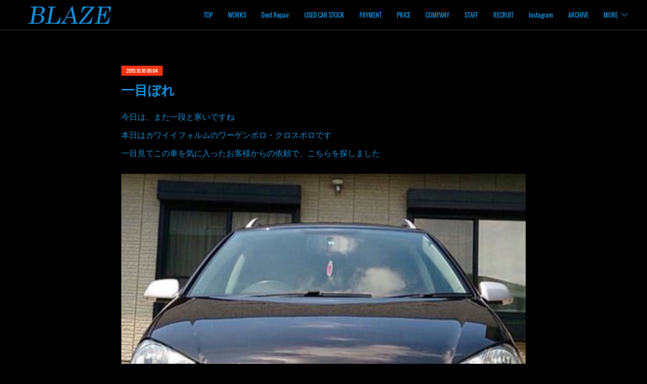

--- FILE ---
content_type: text/html; charset=utf-8
request_url: https://www.blaze-cars.com/posts/3283973
body_size: 10499
content:
<!doctype html>

            <html lang="ja" data-reactroot=""><head><meta charSet="UTF-8"/><meta http-equiv="X-UA-Compatible" content="IE=edge"/><meta name="viewport" content="width=device-width,user-scalable=no,initial-scale=1.0,minimum-scale=1.0,maximum-scale=1.0"/><title data-react-helmet="true">一目ぼれ | 高崎で輸入車修理　中古車売買　コーディングならBLAZE（ブレイズ）へ│BLAZE Total Car Support &amp; Modify in Takasaki Gunma</title><link data-react-helmet="true" rel="canonical" href="https://www.blaze-cars.com/posts/3283973/"/><meta name="description" content="今日は、また一段と寒いですね本日はカワイイフォルムのワーゲンポロ・クロスポロです一目見てこの車を気に入ったお客様からの依頼で、こちらを探しました"/><meta name="google-site-verification" content="OA4abLMMd-kWvbUbo_vpoeOQnDy8c1Y96alnXUOYCvA"/><meta property="fb:app_id" content="522776621188656"/><meta property="og:url" content="https://www.blaze-cars.com/posts/3283973"/><meta property="og:type" content="article"/><meta property="og:title" content="一目ぼれ"/><meta property="og:description" content="今日は、また一段と寒いですね本日はカワイイフォルムのワーゲンポロ・クロスポロです一目見てこの車を気に入ったお客様からの依頼で、こちらを探しました"/><meta property="og:image" content="https://cdn.amebaowndme.com/madrid-prd/madrid-web/images/sites/346621/599d42ffd30c4c055eff6939d527586c_bda386d808afbdff1a75b0c49570e7bd.jpg"/><meta property="og:site_name" content="高崎で輸入車修理　中古車売買　コーディングならBLAZE（ブレイズ）へ│BLAZE Total Car Support &amp; Modify in Takasaki Gunma"/><meta property="og:locale" content="ja_JP"/><meta name="twitter:card" content="summary_large_image"/><meta name="twitter:site" content="@amebaownd"/><meta name="twitter:title" content="一目ぼれ | 高崎で輸入車修理　中古車売買　コーディングならBLAZE（ブレイズ）へ│BLAZE Total Car Support &amp; Modify in Takasaki Gunma"/><meta name="twitter:description" content="今日は、また一段と寒いですね本日はカワイイフォルムのワーゲンポロ・クロスポロです一目見てこの車を気に入ったお客様からの依頼で、こちらを探しました"/><meta name="twitter:image" content="https://cdn.amebaowndme.com/madrid-prd/madrid-web/images/sites/346621/599d42ffd30c4c055eff6939d527586c_bda386d808afbdff1a75b0c49570e7bd.jpg"/><meta name="twitter:app:id:iphone" content="911640835"/><meta name="twitter:app:url:iphone" content="amebaownd://public/sites/346621/posts/3283973"/><meta name="twitter:app:id:googleplay" content="jp.co.cyberagent.madrid"/><meta name="twitter:app:url:googleplay" content="amebaownd://public/sites/346621/posts/3283973"/><meta name="twitter:app:country" content="US"/><link rel="amphtml" href="https://amp.amebaownd.com/posts/3283973"/><link rel="alternate" type="application/rss+xml" title="高崎で輸入車修理　中古車売買　コーディングならBLAZE（ブレイズ）へ│BLAZE Total Car Support &amp; Modify in Takasaki Gunma" href="https://www.blaze-cars.com/rss.xml"/><link rel="alternate" type="application/atom+xml" title="高崎で輸入車修理　中古車売買　コーディングならBLAZE（ブレイズ）へ│BLAZE Total Car Support &amp; Modify in Takasaki Gunma" href="https://www.blaze-cars.com/atom.xml"/><link rel="sitemap" type="application/xml" title="Sitemap" href="/sitemap.xml"/><link href="https://static.amebaowndme.com/madrid-frontend/css/user.min-a66be375c.css" rel="stylesheet" type="text/css"/><link href="https://static.amebaowndme.com/madrid-frontend/css/natalie/index.min-a66be375c.css" rel="stylesheet" type="text/css"/><link rel="icon" href="https://static.amebaowndme.com/madrid-frontend/images/app/common/favicon.ico"/><style id="site-colors" charSet="UTF-8">.u-nav-clr {
  color: #148fdb;
}
.u-nav-bdr-clr {
  border-color: #148fdb;
}
.u-nav-bg-clr {
  background-color: #000000;
}
.u-nav-bg-bdr-clr {
  border-color: #000000;
}
.u-site-clr {
  color: ;
}
.u-base-bg-clr {
  background-color: #000000;
}
.u-btn-clr {
  color: #148fdb;
}
.u-btn-clr:hover,
.u-btn-clr--active {
  color: rgba(20,143,219, 0.7);
}
.u-btn-clr--disabled,
.u-btn-clr:disabled {
  color: rgba(20,143,219, 0.5);
}
.u-btn-bdr-clr {
  border-color: #ffffff;
}
.u-btn-bdr-clr:hover,
.u-btn-bdr-clr--active {
  border-color: rgba(255,255,255, 0.7);
}
.u-btn-bdr-clr--disabled,
.u-btn-bdr-clr:disabled {
  border-color: rgba(255,255,255, 0.5);
}
.u-btn-bg-clr {
  background-color: #ffffff;
}
.u-btn-bg-clr:hover,
.u-btn-bg-clr--active {
  background-color: rgba(255,255,255, 0.7);
}
.u-btn-bg-clr--disabled,
.u-btn-bg-clr:disabled {
  background-color: rgba(255,255,255, 0.5);
}
.u-txt-clr {
  color: #148fdb;
}
.u-txt-clr--lv1 {
  color: rgba(20,143,219, 0.7);
}
.u-txt-clr--lv2 {
  color: rgba(20,143,219, 0.5);
}
.u-txt-clr--lv3 {
  color: rgba(20,143,219, 0.3);
}
.u-txt-bg-clr {
  background-color: #020e15;
}
.u-lnk-clr,
.u-clr-area a {
  color: #148fdb;
}
.u-lnk-clr:visited,
.u-clr-area a:visited {
  color: rgba(20,143,219, 0.7);
}
.u-lnk-clr:hover,
.u-clr-area a:hover {
  color: rgba(20,143,219, 0.5);
}
.u-ttl-blk-clr {
  color: #ffffff;
}
.u-ttl-blk-bdr-clr {
  border-color: #ffffff;
}
.u-ttl-blk-bdr-clr--lv1 {
  border-color: #333333;
}
.u-bdr-clr {
  border-color: #444444;
}
.u-acnt-bdr-clr {
  border-color: #f03211;
}
.u-acnt-bg-clr {
  background-color: #f03211;
}
body {
  background-color: #000000;
}
blockquote {
  color: rgba(20,143,219, 0.7);
  border-left-color: #444444;
};</style><style id="user-css" charSet="UTF-8">/**
 * @media all
 * 全体に適用したいCSSを記述してください。
 */
/*
.btn__item {
  border-radius: 24px;
}
*/
.backgrond-image {
height :50%;
};</style><style media="screen and (max-width: 800px)" id="user-sp-css" charSet="UTF-8">/**
 * @media (max-width: 800px)
 * 画面幅が800px以下のスマートフォン、タブレット用のCSSを記述してください。
 */
/*
.btn__item {
  border-radius: 24px;
}
*/;</style><script>
              (function(i,s,o,g,r,a,m){i['GoogleAnalyticsObject']=r;i[r]=i[r]||function(){
              (i[r].q=i[r].q||[]).push(arguments)},i[r].l=1*new Date();a=s.createElement(o),
              m=s.getElementsByTagName(o)[0];a.async=1;a.src=g;m.parentNode.insertBefore(a,m)
              })(window,document,'script','//www.google-analytics.com/analytics.js','ga');
            </script></head><body id="mdrd-a66be375c" class="u-txt-clr u-base-bg-clr theme-natalie plan-premium hide-owndbar "><noscript><iframe src="//www.googletagmanager.com/ns.html?id=GTM-PXK9MM" height="0" width="0" style="display:none;visibility:hidden"></iframe></noscript><script>
            (function(w,d,s,l,i){w[l]=w[l]||[];w[l].push({'gtm.start':
            new Date().getTime(),event:'gtm.js'});var f=d.getElementsByTagName(s)[0],
            j=d.createElement(s),dl=l!='dataLayer'?'&l='+l:'';j.async=true;j.src=
            '//www.googletagmanager.com/gtm.js?id='+i+dl;f.parentNode.insertBefore(j,f);
            })(window,document, 'script', 'dataLayer', 'GTM-PXK9MM');
            </script><div id="content"><div class="page u-nav-bg-clr " data-reactroot=""><div class="page__outer"><div class="page__inner u-base-bg-clr"><header class="page__header header u-nav-bg-clr u-bdr-clr"><div class="header__inner"><div class="site-logo"><div><img alt=""/></div></div><nav role="navigation" class="header__nav global-nav u-font js-nav-overflow-criterion is-invisible"><ul class="global-nav__list "><li class="global-nav__item u-nav-bdr-clr js-nav-item "><a target="" class="u-nav-clr u-nav-bdr-clr u-font" href="/">TOP</a></li><li class="global-nav__item u-nav-bdr-clr js-nav-item "><a target="" class="u-nav-clr u-nav-bdr-clr u-font" href="/pages/1243954/page_201603171850">WORKS</a></li><li class="global-nav__item u-nav-bdr-clr js-nav-item "><a target="" class="u-nav-clr u-nav-bdr-clr u-font" href="/pages/7107989/blog">Dent Repair</a></li><li class="global-nav__item u-nav-bdr-clr js-nav-item "><a href="http://www.goo-net.com/usedcar_shop/0403379/stock.html" target="_blank" class="u-nav-clr u-nav-bdr-clr u-font">USED CAR STOCK</a></li><li class="global-nav__item u-nav-bdr-clr js-nav-item "><a target="" class="u-nav-clr u-nav-bdr-clr u-font" href="/pages/2626136/page_201902201107">PAYMENT</a></li><li class="global-nav__item u-nav-bdr-clr js-nav-item "><a target="" class="u-nav-clr u-nav-bdr-clr u-font" href="/pages/2861219/page_201905111354">PRICE</a></li><li class="global-nav__item u-nav-bdr-clr js-nav-item "><a target="" class="u-nav-clr u-nav-bdr-clr u-font" href="/pages/1263882/page_201709111830">COMPANY</a></li><li class="global-nav__item u-nav-bdr-clr js-nav-item "><a target="" class="u-nav-clr u-nav-bdr-clr u-font" href="/pages/1266992/page_201709121759">STAFF</a></li><li class="global-nav__item u-nav-bdr-clr js-nav-item "><a target="" class="u-nav-clr u-nav-bdr-clr u-font" href="/pages/2564865/page_201901311513">RECRUIT</a></li><li class="global-nav__item u-nav-bdr-clr js-nav-item "><a href="https://www.instagram.com/blaze.cars_i/" target="_blank" class="u-nav-clr u-nav-bdr-clr u-font">Instagram</a></li><li class="global-nav__item u-nav-bdr-clr js-nav-item "><a target="" class="u-nav-clr u-nav-bdr-clr u-font" href="/pages/1528843/page_201712301255">ARCHIVE</a></li><li class="global-nav__item u-nav-bdr-clr js-nav-item "><a href="https://www.goo-net.com/pit/shop/0403379/blog" target="" class="u-nav-clr u-nav-bdr-clr u-font">Goo Pit</a></li><li class="global-nav__item u-nav-bdr-clr js-nav-item "><a target="" class="u-nav-clr u-nav-bdr-clr u-font" href="/pages/1528869/page_201712301305">KNOWLEDGE</a></li><li class="global-nav__item u-nav-bdr-clr js-nav-item "><a target="" class="u-nav-clr u-nav-bdr-clr u-font" href="/pages/2572964/page_201902031434">BRANCH</a></li><li class="global-nav__item u-nav-bdr-clr js-nav-item "><a target="" class="u-nav-clr u-nav-bdr-clr u-font" href="/pages/6006072/page_202205032137">PICTURES</a></li><li class="global-nav__item u-nav-bdr-clr js-nav-item "><a target="" class="u-nav-clr u-nav-bdr-clr u-font" href="/pages/8683836/page_202501291423">ご来店頂くお客様へ</a></li></ul></nav><div class="header__icon header-icon"><span class="header-icon__item u-nav-bdr-clr"></span><span class="header-icon__item u-nav-bdr-clr"></span></div></div></header><div><div role="main" class="page__main-outer"><div class="page__main page__main--blog-detail u-base-bg-clr"><div class="section"><div class="blog-article-outer"><article class="blog-article"><div class="blog-article__inner"><div class="blog-article__header"><div class="blog-article__date u-acnt-bg-clr u-font"><time class="" dateTime="2015-10-16T06:04:37Z">2015.10.16 06:04</time></div></div><div class="blog-article__content"><div class="blog-article__title blog-title"><h1 class="blog-title__text u-txt-clr">一目ぼれ</h1></div><div class="blog-article__body blog-body blog-body--show-title"><div class="blog-body__item"><div class="blog-body__text u-txt-clr u-clr-area" data-block-type="text"><div>今日は、また一段と寒いですね</div><div>本日はカワイイフォルムのワーゲンポロ・クロスポロです</div><div>一目見てこの車を気に入ったお客様からの依頼で、こちらを探しました</div></div></div><div class="blog-body__item"><div class="img img__item--"><div><img alt=""/></div></div></div><div class="blog-body__item"><div class="img img__item--"><div><img alt=""/></div></div></div><div class="blog-body__item"><div class="img img__item--"><div><img alt=""/></div></div></div><div class="blog-body__item"><div class="img img__item--"><div><img alt=""/></div></div></div><div class="blog-body__item"><div class="blog-body__text u-txt-clr u-clr-area" data-block-type="text"><div><br></div><div>同じコンパクトなワーゲンポロですが、見た目がかわいいですね</div><div>お客様から写真が送られてきて</div><div>弊社で探し、乗りかえをしていただきました</div><div>お客様のご要望には、できる限り対応させていただきます</div></div></div></div></div><div class="blog-article__footer"><div class="bloginfo"><div class="bloginfo__category bloginfo-category"><ul class="bloginfo-category__list bloginfo-category-list"><li class="bloginfo-category-list__item"><a class="u-txt-clr u-txt-clr--lv2" href="/posts/categories/3602230">車両販売<!-- -->(<!-- -->659<!-- -->)</a></li></ul></div></div><div class="reblog-btn-outer"><div class="reblog-btn-body"><button class="reblog-btn"><span class="reblog-btn__inner"><span class="icon icon--reblog2"></span></span></button></div></div></div></div><div class="complementary-outer complementary-outer--slot2"><div class="complementary complementary--shareButton "><div class="block-type--shareButton"><div class="share share--circle share--circle-5"><button class="share__btn--facebook share__btn share__btn--circle"><span aria-hidden="true" class="icon--facebook icon"></span></button><button class="share__btn--twitter share__btn share__btn--circle"><span aria-hidden="true" class="icon--twitter icon"></span></button><button class="share__btn--hatenabookmark share__btn share__btn--circle"><span aria-hidden="true" class="icon--hatenabookmark icon"></span></button><button class="share__btn--pocket share__btn share__btn--circle"><span aria-hidden="true" class="icon--pocket icon"></span></button><button class="share__btn--googleplus share__btn share__btn--circle"><span aria-hidden="true" class="icon--googleplus icon"></span></button></div></div></div><div class="complementary complementary--siteFollow "><div class="block-type--siteFollow"><div class="site-follow u-bdr-clr"><div class="site-follow__img"><div><img alt=""/></div></div><div class="site-follow__body"><p class="site-follow__title u-txt-clr"><span class="site-follow__title-inner ">高崎で輸入車修理　中古車売買　コーディングならBLAZE（ブレイズ）へ│BLAZE Total Car Support &amp; Modify in Takasaki Gunma</span></p><p class="site-follow__text u-txt-clr u-txt-clr--lv1">お客様のご依頼に応えるため”閃光”のように駆けつけたい

「閃光」＝　ＢＬＡＺＥ（ブレイズ）という会社名に込められた意味は燃えさかる炎や強い光の意味になります。
私達ブレイズは、車業界の常識を覆す、高次元でのスピード感と熱い情熱でお客様のご依頼をかなえます。
We rush to you like a &quot;BLAZE&quot; to solve your problems...</p><div class="site-follow__btn-outer"><button class="site-follow__btn site-follow__btn--yet"><div class="site-follow__btn-text"><span aria-hidden="true" class="site-follow__icon icon icon--plus"></span>フォロー</div></button></div></div></div></div></div><div class="complementary complementary--relatedPosts "><div class="block-type--relatedPosts"></div></div><div class="complementary complementary--postPrevNext "><div class="block-type--postPrevNext"><div class="pager pager--type1"><ul class="pager__list"><li class="pager__item pager__item--prev pager__item--bg"><a class="pager__item-inner " style="background-image:url(https://cdn.amebaowndme.com/madrid-prd/madrid-web/images/sites/346621/168846c660b9046d7029a66cc7447927_a13c7bb85ba8805f18bdb9187b305aa9.jpg?width=400)" href="/posts/3283972"><time class="pager__date " dateTime="2015-10-21T06:43:51Z">2015.10.21 06:43</time><div><span class="pager__description ">ご成約ありがとうございます</span></div><span aria-hidden="true" class="pager__icon icon icon--disclosure-l4 "></span></a></li><li class="pager__item pager__item--next pager__item--bg"><a class="pager__item-inner " style="background-image:url(https://cdn.amebaowndme.com/madrid-prd/madrid-web/images/sites/346621/e145246f8aea5a9d0f18515dd7bcb749_a9cfb1514a86adb167ebdb7fe330661d.jpg?width=400)" href="/posts/3283974"><time class="pager__date " dateTime="2015-10-15T07:07:20Z">2015.10.15 07:07</time><div><span class="pager__description ">久しぶりの更新です</span></div><span aria-hidden="true" class="pager__icon icon icon--disclosure-r4 "></span></a></li></ul></div></div></div></div><div class="blog-article__comment"><div class="comment-list js-comment-list" style="display:none"><div><p class="comment-count u-txt-clr u-txt-clr--lv2"><span>0</span>コメント</p><ul><li class="comment-list__item comment-item js-comment-form"><div class="comment-item__body"><form class="comment-item__form u-bdr-clr "><div class="comment-item__form-head"><textarea type="text" id="post-comment" maxLength="1100" placeholder="コメントする..." class="comment-item__input"></textarea></div><div class="comment-item__form-foot"><p class="comment-item__count-outer"><span class="comment-item__count ">1000</span> / 1000</p><button type="submit" disabled="" class="comment-item__submit">投稿</button></div></form></div></li></ul></div></div></div><div class="pswp" tabindex="-1" role="dialog" aria-hidden="true"><div class="pswp__bg"></div><div class="pswp__scroll-wrap"><div class="pswp__container"><div class="pswp__item"></div><div class="pswp__item"></div><div class="pswp__item"></div></div><div class="pswp__ui pswp__ui--hidden"><div class="pswp__top-bar"><div class="pswp__counter"></div><button class="pswp__button pswp__button--close" title="Close (Esc)"></button><button class="pswp__button pswp__button--share" title="Share"></button><button class="pswp__button pswp__button--fs" title="Toggle fullscreen"></button><button class="pswp__button pswp__button--zoom" title="Zoom in/out"></button><div class="pswp__preloader"><div class="pswp__preloader__icn"><div class="pswp__preloader__cut"><div class="pswp__preloader__donut"></div></div></div></div></div><div class="pswp__share-modal pswp__share-modal--hidden pswp__single-tap"><div class="pswp__share-tooltip"></div></div><div class="pswp__button pswp__button--close pswp__close"><span class="pswp__close__item pswp__close"></span><span class="pswp__close__item pswp__close"></span></div><div class="pswp__bottom-bar"><button class="pswp__button pswp__button--arrow--left js-lightbox-arrow" title="Previous (arrow left)"></button><button class="pswp__button pswp__button--arrow--right js-lightbox-arrow" title="Next (arrow right)"></button></div><div class=""><div class="pswp__caption"><div class="pswp__caption"></div><div class="pswp__caption__link"><a class="js-link"></a></div></div></div></div></div></div></article></div></div></div></div></div><footer role="contentinfo" class="page__footer footer" style="opacity:1 !important;visibility:visible !important;text-indent:0 !important;overflow:visible !important;position:static !important"><div class="footer__inner u-bdr-clr footer--pagetop" style="opacity:1 !important;visibility:visible !important;text-indent:0 !important;overflow:visible !important;display:block !important;transform:none !important"><p class="pagetop"><a href="#" class="pagetop__link u-bdr-clr">Page Top</a></p><div class="footer__item u-bdr-clr" style="opacity:1 !important;visibility:visible !important;text-indent:0 !important;overflow:visible !important;display:block !important;transform:none !important"><p class="footer__copyright u-font"><small class="u-txt-clr u-txt-clr--lv2 u-font" style="color:rgba(20,143,219, 0.5) !important">Copyright © 2017 BLAZE,Inc.All Rights Reserved.</small></p></div></div></footer></div></div><div class="toast"></div></div></div><script charSet="UTF-8">window.mdrdEnv="prd";</script><script charSet="UTF-8">window.INITIAL_STATE={"authenticate":{"authCheckCompleted":false,"isAuthorized":false},"blogPostReblogs":{},"category":{},"currentSite":{"fetching":false,"status":null,"site":{}},"shopCategory":{},"categories":{},"notifications":{},"page":{},"paginationTitle":{},"postArchives":{},"postComments":{"3283973":{"data":[],"pagination":{"total":0,"offset":0,"limit":0,"cursors":{"after":"","before":""}},"fetching":false},"submitting":false,"postStatus":null},"postDetail":{"postDetail-blogPostId:3283973":{"fetching":false,"loaded":true,"meta":{"code":200},"data":{"id":"3283973","userId":"485405","siteId":"346621","status":"publish","title":"一目ぼれ","contents":[{"type":"text","format":"html","value":"\u003Cdiv\u003E今日は、また一段と寒いですね\u003C\u002Fdiv\u003E\u003Cdiv\u003E本日はカワイイフォルムのワーゲンポロ・クロスポロです\u003C\u002Fdiv\u003E\u003Cdiv\u003E一目見てこの車を気に入ったお客様からの依頼で、こちらを探しました\u003C\u002Fdiv\u003E"},{"type":"image","fit":true,"scale":1,"align":"","url":"https:\u002F\u002Fcdn.amebaowndme.com\u002Fmadrid-prd\u002Fmadrid-web\u002Fimages\u002Fsites\u002F346621\u002F599d42ffd30c4c055eff6939d527586c_bda386d808afbdff1a75b0c49570e7bd.jpg","link":"","width":450,"height":450,"target":"_self","lightboxIndex":0},{"type":"image","fit":true,"scale":1,"align":"","url":"https:\u002F\u002Fcdn.amebaowndme.com\u002Fmadrid-prd\u002Fmadrid-web\u002Fimages\u002Fsites\u002F346621\u002Feff5a8cb1903d185b683e6ceaa2128af_b1768d7bc0abb77f3760cbda01b80779.jpg","link":"","width":450,"height":450,"target":"_self","lightboxIndex":1},{"type":"image","fit":true,"scale":1,"align":"","url":"https:\u002F\u002Fcdn.amebaowndme.com\u002Fmadrid-prd\u002Fmadrid-web\u002Fimages\u002Fsites\u002F346621\u002F8eb9e09bb7244acc116a8c9870da910e_9c63c7e25149f9f02b7752d5a97d95eb.jpg","link":"","width":450,"height":450,"target":"_self","lightboxIndex":2},{"type":"image","fit":true,"scale":1,"align":"","url":"https:\u002F\u002Fcdn.amebaowndme.com\u002Fmadrid-prd\u002Fmadrid-web\u002Fimages\u002Fsites\u002F346621\u002F32a5470cbee89171c1cdbe515d4b5990_5c2a9a14ad6248a463d111909f8a7c8e.jpg","link":"","width":450,"height":450,"target":"_self","lightboxIndex":3},{"type":"text","format":"html","value":"\u003Cdiv\u003E\u003Cbr\u003E\u003C\u002Fdiv\u003E\u003Cdiv\u003E同じコンパクトなワーゲンポロですが、見た目がかわいいですね\u003C\u002Fdiv\u003E\u003Cdiv\u003Eお客様から写真が送られてきて\u003C\u002Fdiv\u003E\u003Cdiv\u003E弊社で探し、乗りかえをしていただきました\u003C\u002Fdiv\u003E\u003Cdiv\u003Eお客様のご要望には、できる限り対応させていただきます\u003C\u002Fdiv\u003E"}],"urlPath":"","publishedUrl":"https:\u002F\u002Fwww.blaze-cars.com\u002Fposts\u002F3283973","ogpDescription":"","ogpImageUrl":"","contentFiltered":"","viewCount":0,"commentCount":0,"reblogCount":0,"prevBlogPost":{"id":"3283972","title":"ご成約ありがとうございます","summary":"今日はグッと寒くなりましたね本日は、Gooにも掲載して問い合わせが何件もあった中古車です","imageUrl":"https:\u002F\u002Fcdn.amebaowndme.com\u002Fmadrid-prd\u002Fmadrid-web\u002Fimages\u002Fsites\u002F346621\u002F168846c660b9046d7029a66cc7447927_a13c7bb85ba8805f18bdb9187b305aa9.jpg","publishedAt":"2015-10-21T06:43:51Z"},"nextBlogPost":{"id":"3283974","title":"久しぶりの更新です","summary":"こんにちは日中は暖かいですが、朝晩は冷えてきましたね今朝の店舗内温度は14度寒すぎてカーディガン着て、ひざ掛けしてパソコンしてましたエアコンのみで真冬に耐えられる気がしません                                                                                                                                               夕方になってしまいましたが、本日の更新です","imageUrl":"https:\u002F\u002Fcdn.amebaowndme.com\u002Fmadrid-prd\u002Fmadrid-web\u002Fimages\u002Fsites\u002F346621\u002Fe145246f8aea5a9d0f18515dd7bcb749_a9cfb1514a86adb167ebdb7fe330661d.jpg","publishedAt":"2015-10-15T07:07:20Z"},"rebloggedPost":false,"blogCategories":[{"id":"3602230","siteId":"346621","label":"車両販売","publishedCount":659,"createdAt":"2020-10-11T03:01:34Z","updatedAt":"2025-12-18T01:30:53Z"}],"user":{"id":"485405","nickname":"株式会社BLAZE","description":"","official":false,"photoUrl":"https:\u002F\u002Fprofile-api.ameba.jp\u002Fv2\u002Fas\u002Fta9fc5cb58e615f4458d445a37065867a713c700\u002FprofileImage?cat=300","followingCount":1,"createdAt":"2017-09-04T02:32:06Z","updatedAt":"2026-01-07T08:35:46Z"},"updateUser":{"id":"485405","nickname":"株式会社BLAZE","description":"","official":false,"photoUrl":"https:\u002F\u002Fprofile-api.ameba.jp\u002Fv2\u002Fas\u002Fta9fc5cb58e615f4458d445a37065867a713c700\u002FprofileImage?cat=300","followingCount":1,"createdAt":"2017-09-04T02:32:06Z","updatedAt":"2026-01-07T08:35:46Z"},"comments":{"pagination":{"total":0,"offset":0,"limit":0,"cursors":{"after":"","before":""}},"data":[]},"publishedAt":"2015-10-16T06:04:37Z","createdAt":"2017-11-23T03:46:08Z","updatedAt":"2020-10-11T05:25:10Z","version":3}}},"postList":{},"shopList":{},"shopItemDetail":{},"pureAd":{},"keywordSearch":{},"proxyFrame":{"loaded":false},"relatedPostList":{},"route":{"route":{"path":"\u002Fposts\u002F:blog_post_id","component":function Connect(props, context) {
        _classCallCheck(this, Connect);

        var _this = _possibleConstructorReturn(this, _Component.call(this, props, context));

        _this.version = version;
        _this.store = props.store || context.store;

        (0, _invariant2["default"])(_this.store, 'Could not find "store" in either the context or ' + ('props of "' + connectDisplayName + '". ') + 'Either wrap the root component in a <Provider>, ' + ('or explicitly pass "store" as a prop to "' + connectDisplayName + '".'));

        var storeState = _this.store.getState();
        _this.state = { storeState: storeState };
        _this.clearCache();
        return _this;
      },"route":{"id":"0","type":"blog_post_detail","idForType":"0","title":"","urlPath":"\u002Fposts\u002F:blog_post_id","isHomePage":false}},"params":{"blog_post_id":"3283973"},"location":{"pathname":"\u002Fposts\u002F3283973","search":"","hash":"","action":"POP","key":"ubmdme","query":{}}},"siteConfig":{"tagline":"お客様のご依頼に応えるため”閃光”のように駆けつけたい\n\n「閃光」＝　ＢＬＡＺＥ（ブレイズ）という会社名に込められた意味は燃えさかる炎や強い光の意味になります。\n私達ブレイズは、車業界の常識を覆す、高次元でのスピード感と熱い情熱でお客様のご依頼をかなえます。\nWe rush to you like a \"BLAZE\" to solve your problems...","title":"高崎で輸入車修理　中古車売買　コーディングならBLAZE（ブレイズ）へ│BLAZE Total Car Support & Modify in Takasaki Gunma","copyright":"Copyright © 2017 BLAZE,Inc.All Rights Reserved.","iconUrl":"https:\u002F\u002Fstatic.amebaowndme.com\u002Fmadrid-static\u002Fplaceholder\u002Fsite-icons\u002Fb.png","logoUrl":"https:\u002F\u002Fcdn.amebaowndme.com\u002Fmadrid-prd\u002Fmadrid-web\u002Fimages\u002Fsites\u002F346621\u002F9d61446c1be001b3a0c28535bd0e4555_ae40a5addd15e59914aec59157b36cc4.png","coverImageUrl":"https:\u002F\u002Fcdn.amebaowndme.com\u002Fmadrid-prd\u002Fmadrid-web\u002Fimages\u002Fsites\u002F346621\u002F5e6ecc8ded363f97075c1c2eba939493_d01e401b72531d09dab3f9634cdce29e.jpg","homePageId":"1243952","siteId":"346621","siteCategoryIds":[147,236,261],"themeId":"10","theme":"natalie","shopId":"","openedShop":false,"shop":{"law":{"userType":"","corporateName":"","firstName":"","lastName":"","zipCode":"","prefecture":"","address":"","telNo":"","aboutContact":"","aboutPrice":"","aboutPay":"","aboutService":"","aboutReturn":""},"privacyPolicy":{"operator":"","contact":"","collectAndUse":"","restrictionToThirdParties":"","supervision":"","disclosure":"","cookie":""}},"user":{"id":"485405","nickname":"株式会社BLAZE","photoUrl":"","createdAt":"2017-09-04T02:32:06Z","updatedAt":"2026-01-07T08:35:46Z"},"commentApproval":"reject","plan":{"id":"6","name":"premium-annual","ownd_header":true,"powered_by":true,"pure_ads":true},"verifiedType":"general","navigations":[{"title":"TOP","urlPath":".\u002F","target":"_self","pageId":"1243952"},{"title":"WORKS","urlPath":".\u002Fpages\u002F1243954\u002Fpage_201603171850","target":"_self","pageId":"1243954"},{"title":"Dent Repair","urlPath":".\u002Fpages\u002F7107989\u002Fblog","target":"_self","pageId":"7107989"},{"title":"USED CAR STOCK","urlPath":"http:\u002F\u002Fwww.goo-net.com\u002Fusedcar_shop\u002F0403379\u002Fstock.html","target":"_blank","pageId":"0"},{"title":"PAYMENT","urlPath":".\u002Fpages\u002F2626136\u002Fpage_201902201107","target":"_self","pageId":"2626136"},{"title":"PRICE","urlPath":".\u002Fpages\u002F2861219\u002Fpage_201905111354","target":"_self","pageId":"2861219"},{"title":"COMPANY","urlPath":".\u002Fpages\u002F1263882\u002Fpage_201709111830","target":"_self","pageId":"1263882"},{"title":"STAFF","urlPath":".\u002Fpages\u002F1266992\u002Fpage_201709121759","target":"_self","pageId":"1266992"},{"title":"RECRUIT","urlPath":".\u002Fpages\u002F2564865\u002Fpage_201901311513","target":"_self","pageId":"2564865"},{"title":"Instagram","urlPath":"https:\u002F\u002Fwww.instagram.com\u002Fblaze.cars_i\u002F","target":"_blank","pageId":"0"},{"title":"ARCHIVE","urlPath":".\u002Fpages\u002F1528843\u002Fpage_201712301255","target":"_self","pageId":"1528843"},{"title":"Goo Pit","urlPath":"https:\u002F\u002Fwww.goo-net.com\u002Fpit\u002Fshop\u002F0403379\u002Fblog","target":"_self","pageId":"0"},{"title":"KNOWLEDGE","urlPath":".\u002Fpages\u002F1528869\u002Fpage_201712301305","target":"_self","pageId":"1528869"},{"title":"BRANCH","urlPath":".\u002Fpages\u002F2572964\u002Fpage_201902031434","target":"_self","pageId":"2572964"},{"title":"PICTURES","urlPath":".\u002Fpages\u002F6006072\u002Fpage_202205032137","target":"_self","pageId":"6006072"},{"title":"ご来店頂くお客様へ","urlPath":".\u002Fpages\u002F8683836\u002Fpage_202501291423","target":"_self","pageId":"8683836"}],"routings":[{"id":"0","type":"blog","idForType":"0","title":"","urlPath":"\u002Fposts\u002Fpage\u002F:page_num","isHomePage":false},{"id":"0","type":"blog_post_archive","idForType":"0","title":"","urlPath":"\u002Fposts\u002Farchives\u002F:yyyy\u002F:mm","isHomePage":false},{"id":"0","type":"blog_post_archive","idForType":"0","title":"","urlPath":"\u002Fposts\u002Farchives\u002F:yyyy\u002F:mm\u002Fpage\u002F:page_num","isHomePage":false},{"id":"0","type":"blog_post_category","idForType":"0","title":"","urlPath":"\u002Fposts\u002Fcategories\u002F:category_id","isHomePage":false},{"id":"0","type":"blog_post_category","idForType":"0","title":"","urlPath":"\u002Fposts\u002Fcategories\u002F:category_id\u002Fpage\u002F:page_num","isHomePage":false},{"id":"0","type":"author","idForType":"0","title":"","urlPath":"\u002Fauthors\u002F:user_id","isHomePage":false},{"id":"0","type":"author","idForType":"0","title":"","urlPath":"\u002Fauthors\u002F:user_id\u002Fpage\u002F:page_num","isHomePage":false},{"id":"0","type":"blog_post_category","idForType":"0","title":"","urlPath":"\u002Fposts\u002Fcategory\u002F:category_id","isHomePage":false},{"id":"0","type":"blog_post_category","idForType":"0","title":"","urlPath":"\u002Fposts\u002Fcategory\u002F:category_id\u002Fpage\u002F:page_num","isHomePage":false},{"id":"0","type":"blog_post_detail","idForType":"0","title":"","urlPath":"\u002Fposts\u002F:blog_post_id","isHomePage":false},{"id":"0","type":"keywordSearch","idForType":"0","title":"","urlPath":"\u002Fsearch\u002Fq\u002F:query","isHomePage":false},{"id":"0","type":"keywordSearch","idForType":"0","title":"","urlPath":"\u002Fsearch\u002Fq\u002F:query\u002Fpage\u002F:page_num","isHomePage":false},{"id":"8683836","type":"static","idForType":"0","title":"ご来店頂くお客様へ","urlPath":"\u002Fpages\u002F8683836\u002F","isHomePage":false},{"id":"8683836","type":"static","idForType":"0","title":"ご来店頂くお客様へ","urlPath":"\u002Fpages\u002F8683836\u002F:url_path","isHomePage":false},{"id":"8683814","type":"static","idForType":"0","title":"ページ","urlPath":"\u002Fpages\u002F8683814\u002F","isHomePage":false},{"id":"8683814","type":"static","idForType":"0","title":"ページ","urlPath":"\u002Fpages\u002F8683814\u002F:url_path","isHomePage":false},{"id":"8683813","type":"static","idForType":"0","title":"ページ","urlPath":"\u002Fpages\u002F8683813\u002F","isHomePage":false},{"id":"8683813","type":"static","idForType":"0","title":"ページ","urlPath":"\u002Fpages\u002F8683813\u002F:url_path","isHomePage":false},{"id":"7107989","type":"blog","idForType":"0","title":"Dent Repair","urlPath":"\u002Fpages\u002F7107989\u002F","isHomePage":false},{"id":"7107989","type":"blog","idForType":"0","title":"Dent Repair","urlPath":"\u002Fpages\u002F7107989\u002F:url_path","isHomePage":false},{"id":"6006072","type":"static","idForType":"0","title":"PICTURES","urlPath":"\u002Fpages\u002F6006072\u002F","isHomePage":false},{"id":"6006072","type":"static","idForType":"0","title":"PICTURES","urlPath":"\u002Fpages\u002F6006072\u002F:url_path","isHomePage":false},{"id":"2861219","type":"static","idForType":"0","title":"PRICE","urlPath":"\u002Fpages\u002F2861219\u002F","isHomePage":false},{"id":"2861219","type":"static","idForType":"0","title":"PRICE","urlPath":"\u002Fpages\u002F2861219\u002F:url_path","isHomePage":false},{"id":"2626136","type":"static","idForType":"0","title":"PAYMENT","urlPath":"\u002Fpages\u002F2626136\u002F","isHomePage":false},{"id":"2626136","type":"static","idForType":"0","title":"PAYMENT","urlPath":"\u002Fpages\u002F2626136\u002F:url_path","isHomePage":false},{"id":"2572964","type":"static","idForType":"0","title":"BRANCH","urlPath":"\u002Fpages\u002F2572964\u002F","isHomePage":false},{"id":"2572964","type":"static","idForType":"0","title":"BRANCH","urlPath":"\u002Fpages\u002F2572964\u002F:url_path","isHomePage":false},{"id":"2564865","type":"static","idForType":"0","title":"RECRUIT","urlPath":"\u002Fpages\u002F2564865\u002F","isHomePage":false},{"id":"2564865","type":"static","idForType":"0","title":"RECRUIT","urlPath":"\u002Fpages\u002F2564865\u002F:url_path","isHomePage":false},{"id":"1528869","type":"static","idForType":"0","title":"KNOWLEDGE","urlPath":"\u002Fpages\u002F1528869\u002F","isHomePage":false},{"id":"1528869","type":"static","idForType":"0","title":"KNOWLEDGE","urlPath":"\u002Fpages\u002F1528869\u002F:url_path","isHomePage":false},{"id":"1528843","type":"static","idForType":"0","title":"ARCHIVE","urlPath":"\u002Fpages\u002F1528843\u002F","isHomePage":false},{"id":"1528843","type":"static","idForType":"0","title":"ARCHIVE","urlPath":"\u002Fpages\u002F1528843\u002F:url_path","isHomePage":false},{"id":"1266992","type":"static","idForType":"0","title":"STAFF","urlPath":"\u002Fpages\u002F1266992\u002F","isHomePage":false},{"id":"1266992","type":"static","idForType":"0","title":"STAFF","urlPath":"\u002Fpages\u002F1266992\u002F:url_path","isHomePage":false},{"id":"1263933","type":"static","idForType":"0","title":"ACCESS","urlPath":"\u002Fpages\u002F1263933\u002F","isHomePage":false},{"id":"1263933","type":"static","idForType":"0","title":"ACCESS","urlPath":"\u002Fpages\u002F1263933\u002F:url_path","isHomePage":false},{"id":"1263882","type":"static","idForType":"0","title":"COMPANY","urlPath":"\u002Fpages\u002F1263882\u002F","isHomePage":false},{"id":"1263882","type":"static","idForType":"0","title":"COMPANY","urlPath":"\u002Fpages\u002F1263882\u002F:url_path","isHomePage":false},{"id":"1243954","type":"static","idForType":"0","title":"WORKS","urlPath":"\u002Fpages\u002F1243954\u002F","isHomePage":false},{"id":"1243954","type":"static","idForType":"0","title":"WORKS","urlPath":"\u002Fpages\u002F1243954\u002F:url_path","isHomePage":false},{"id":"1243952","type":"blog","idForType":"0","title":"TOP","urlPath":"\u002Fpages\u002F1243952\u002F","isHomePage":true},{"id":"1243952","type":"blog","idForType":"0","title":"TOP","urlPath":"\u002Fpages\u002F1243952\u002F:url_path","isHomePage":true},{"id":"1243952","type":"blog","idForType":"0","title":"TOP","urlPath":"\u002F","isHomePage":true}],"siteColors":{"navigationBackground":"#000000","navigationText":"#148fdb","siteTitleText":"","background":"#000000","buttonBackground":"#ffffff","buttonText":"#148fdb","text":"#148fdb","link":"#148fdb","titleBlock":"#ffffff","border":"#444444","accent":"#f03211"},"wovnioAttribute":"","useAuthorBlock":false,"twitterHashtags":"","createdAt":"2017-09-04T02:32:49Z","seoTitle":"高崎　前橋　伊勢崎　群馬で　輸入車整備　外車整備　メルセデス修理　ベンツ修理　BMW修理　アウディ修理　ポルシェ修理　MINI修理　フォルクスワーゲン修理　アメ車修理　フォード修理　クライスラー修理","isPreview":false,"siteCategory":[{"id":"147","label":"お店"},{"id":"236","label":"暮らし・サービス"},{"id":"261","label":"自動車修理・車検税務・法務"}],"previewPost":null,"previewShopItem":null,"hasAmebaIdConnection":false,"serverTime":"2026-01-20T17:10:04Z","complementaries":{"2":{"contents":{"layout":{"rows":[{"columns":[{"blocks":[{"type":"shareButton","design":"circle","providers":["facebook","twitter","hatenabookmark","pocket","googleplus"]},{"type":"siteFollow","description":""},{"type":"relatedPosts","layoutType":"listl","showHeading":true,"heading":"関連記事","limit":3},{"type":"postPrevNext","showImage":true}]}]}]}},"created_at":"2017-09-04T02:32:49Z","updated_at":"2017-09-04T02:55:09Z"},"11":{"contents":{"layout":{"rows":[{"columns":[{"blocks":[{"type":"keywordSearch","heading":"","showHeading":false},{"type":"post","mode":"summary","title":"POPULAR","buttonTitle":"もっと見る","limit":3,"layoutType":"sidebarm","categoryIds":"0","showTitle":true,"showButton":true,"sortType":"recent"},{"type":"postsCategory","heading":"カテゴリ","showHeading":true,"showCount":true,"design":"tagcloud"},{"type":"postsArchive","heading":"アーカイブ","showHeading":true,"design":"accordion"}]}]}]}},"created_at":"2017-09-04T02:32:49Z","updated_at":"2017-09-11T09:48:57Z"}},"siteColorsCss":".u-nav-clr {\n  color: #148fdb;\n}\n.u-nav-bdr-clr {\n  border-color: #148fdb;\n}\n.u-nav-bg-clr {\n  background-color: #000000;\n}\n.u-nav-bg-bdr-clr {\n  border-color: #000000;\n}\n.u-site-clr {\n  color: ;\n}\n.u-base-bg-clr {\n  background-color: #000000;\n}\n.u-btn-clr {\n  color: #148fdb;\n}\n.u-btn-clr:hover,\n.u-btn-clr--active {\n  color: rgba(20,143,219, 0.7);\n}\n.u-btn-clr--disabled,\n.u-btn-clr:disabled {\n  color: rgba(20,143,219, 0.5);\n}\n.u-btn-bdr-clr {\n  border-color: #ffffff;\n}\n.u-btn-bdr-clr:hover,\n.u-btn-bdr-clr--active {\n  border-color: rgba(255,255,255, 0.7);\n}\n.u-btn-bdr-clr--disabled,\n.u-btn-bdr-clr:disabled {\n  border-color: rgba(255,255,255, 0.5);\n}\n.u-btn-bg-clr {\n  background-color: #ffffff;\n}\n.u-btn-bg-clr:hover,\n.u-btn-bg-clr--active {\n  background-color: rgba(255,255,255, 0.7);\n}\n.u-btn-bg-clr--disabled,\n.u-btn-bg-clr:disabled {\n  background-color: rgba(255,255,255, 0.5);\n}\n.u-txt-clr {\n  color: #148fdb;\n}\n.u-txt-clr--lv1 {\n  color: rgba(20,143,219, 0.7);\n}\n.u-txt-clr--lv2 {\n  color: rgba(20,143,219, 0.5);\n}\n.u-txt-clr--lv3 {\n  color: rgba(20,143,219, 0.3);\n}\n.u-txt-bg-clr {\n  background-color: #020e15;\n}\n.u-lnk-clr,\n.u-clr-area a {\n  color: #148fdb;\n}\n.u-lnk-clr:visited,\n.u-clr-area a:visited {\n  color: rgba(20,143,219, 0.7);\n}\n.u-lnk-clr:hover,\n.u-clr-area a:hover {\n  color: rgba(20,143,219, 0.5);\n}\n.u-ttl-blk-clr {\n  color: #ffffff;\n}\n.u-ttl-blk-bdr-clr {\n  border-color: #ffffff;\n}\n.u-ttl-blk-bdr-clr--lv1 {\n  border-color: #333333;\n}\n.u-bdr-clr {\n  border-color: #444444;\n}\n.u-acnt-bdr-clr {\n  border-color: #f03211;\n}\n.u-acnt-bg-clr {\n  background-color: #f03211;\n}\nbody {\n  background-color: #000000;\n}\nblockquote {\n  color: rgba(20,143,219, 0.7);\n  border-left-color: #444444;\n}","siteFont":{"id":"28","name":"Oswald"},"siteCss":"\u002F**\n * @media all\n * 全体に適用したいCSSを記述してください。\n *\u002F\n\u002F*\n.btn__item {\n  border-radius: 24px;\n}\n*\u002F\n.backgrond-image {\nheight :50%;\n}","siteSpCss":"\u002F**\n * @media (max-width: 800px)\n * 画面幅が800px以下のスマートフォン、タブレット用のCSSを記述してください。\n *\u002F\n\u002F*\n.btn__item {\n  border-radius: 24px;\n}\n*\u002F","meta":{"Title":"一目ぼれ | 高崎　前橋　伊勢崎　群馬で　輸入車整備　外車整備　メルセデス修理　ベンツ修理　BMW修理　アウディ修理　ポルシェ修理　MINI修理　フォルクスワーゲン修理　アメ車修理　フォード修理　クライスラー修理","Description":"今日は、また一段と寒いですね本日はカワイイフォルムのワーゲンポロ・クロスポロです一目見てこの車を気に入ったお客様からの依頼で、こちらを探しました","Keywords":"","Noindex":false,"Nofollow":false,"CanonicalUrl":"https:\u002F\u002Fwww.blaze-cars.com\u002Fposts\u002F3283973","AmpHtml":"https:\u002F\u002Famp.amebaownd.com\u002Fposts\u002F3283973","DisabledFragment":false,"OgMeta":{"Type":"article","Title":"一目ぼれ","Description":"今日は、また一段と寒いですね本日はカワイイフォルムのワーゲンポロ・クロスポロです一目見てこの車を気に入ったお客様からの依頼で、こちらを探しました","Image":"https:\u002F\u002Fcdn.amebaowndme.com\u002Fmadrid-prd\u002Fmadrid-web\u002Fimages\u002Fsites\u002F346621\u002F599d42ffd30c4c055eff6939d527586c_bda386d808afbdff1a75b0c49570e7bd.jpg","SiteName":"高崎で輸入車修理　中古車売買　コーディングならBLAZE（ブレイズ）へ│BLAZE Total Car Support & Modify in Takasaki Gunma","Locale":"ja_JP"},"DeepLinkMeta":{"Ios":{"Url":"amebaownd:\u002F\u002Fpublic\u002Fsites\u002F346621\u002Fposts\u002F3283973","AppStoreId":"911640835","AppName":"Ameba Ownd"},"Android":{"Url":"amebaownd:\u002F\u002Fpublic\u002Fsites\u002F346621\u002Fposts\u002F3283973","AppName":"Ameba Ownd","Package":"jp.co.cyberagent.madrid"},"WebUrl":"https:\u002F\u002Fwww.blaze-cars.com\u002Fposts\u002F3283973"},"TwitterCard":{"Type":"summary_large_image","Site":"@amebaownd","Creator":"","Title":"一目ぼれ | 高崎で輸入車修理　中古車売買　コーディングならBLAZE（ブレイズ）へ│BLAZE Total Car Support & Modify in Takasaki Gunma","Description":"今日は、また一段と寒いですね本日はカワイイフォルムのワーゲンポロ・クロスポロです一目見てこの車を気に入ったお客様からの依頼で、こちらを探しました","Image":"https:\u002F\u002Fcdn.amebaowndme.com\u002Fmadrid-prd\u002Fmadrid-web\u002Fimages\u002Fsites\u002F346621\u002F599d42ffd30c4c055eff6939d527586c_bda386d808afbdff1a75b0c49570e7bd.jpg"},"TwitterAppCard":{"CountryCode":"US","IPhoneAppId":"911640835","AndroidAppPackageName":"jp.co.cyberagent.madrid","CustomUrl":"amebaownd:\u002F\u002Fpublic\u002Fsites\u002F346621\u002Fposts\u002F3283973"},"SiteName":"高崎で輸入車修理　中古車売買　コーディングならBLAZE（ブレイズ）へ│BLAZE Total Car Support & Modify in Takasaki Gunma","ImageUrl":"https:\u002F\u002Fcdn.amebaowndme.com\u002Fmadrid-prd\u002Fmadrid-web\u002Fimages\u002Fsites\u002F346621\u002F599d42ffd30c4c055eff6939d527586c_bda386d808afbdff1a75b0c49570e7bd.jpg","FacebookAppId":"522776621188656","InstantArticleId":"","FaviconUrl":"","AppleTouchIconUrl":"","RssItems":[{"title":"高崎で輸入車修理　中古車売買　コーディングならBLAZE（ブレイズ）へ│BLAZE Total Car Support & Modify in Takasaki Gunma","url":"https:\u002F\u002Fwww.blaze-cars.com\u002Frss.xml"}],"AtomItems":[{"title":"高崎で輸入車修理　中古車売買　コーディングならBLAZE（ブレイズ）へ│BLAZE Total Car Support & Modify in Takasaki Gunma","url":"https:\u002F\u002Fwww.blaze-cars.com\u002Fatom.xml"}]},"googleConfig":{"TrackingCode":"UA-119589639-1","SiteVerificationCode":"OA4abLMMd-kWvbUbo_vpoeOQnDy8c1Y96alnXUOYCvA"},"lanceTrackingUrl":"","FRM_ID_SIGNUP":"c.ownd-sites_r.ownd-sites_346621","landingPageParams":{"domain":"www.blaze-cars.com","protocol":"https","urlPath":"\u002Fposts\u002F3283973"}},"siteFollow":{},"siteServiceTokens":{},"snsFeed":{},"toastMessages":{"messages":[]},"user":{"loaded":false,"me":{}},"userSites":{"fetching":null,"sites":[]},"userSiteCategories":{}};</script><script src="https://static.amebaowndme.com/madrid-metro/js/natalie-c961039a0e890b88fbda.js" charSet="UTF-8"></script><style charSet="UTF-8">    @font-face {
      font-family: 'Oswald';
      src: url('https://static.amebaowndme.com/madrid-frontend/fonts/userfont/Oswald.woff2');
    }
    .u-font {
      font-family: "Oswald", "Oswald","Arial", "ヒラギノ角ゴ ProN W6","HiraKakuProN-W6", sans-serif;
    }  </style></body></html>